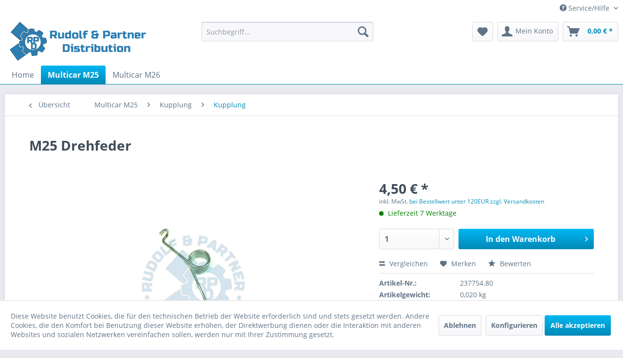

--- FILE ---
content_type: text/html; charset=UTF-8
request_url: https://rpdi.de/multicar-m25/kupplung/kupplung/3219/m25-drehfeder
body_size: 15562
content:
<!DOCTYPE html> <html class="no-js" lang="de" itemscope="itemscope" itemtype="https://schema.org/WebPage"> <head> <meta charset="utf-8"> <meta name="author" content="" /> <meta name="robots" content="index,follow" /> <meta name="revisit-after" content="15 days" /> <meta name="keywords" content="Multicar M25 M25 Drehfeder 237754.80" /> <meta name="description" content="M25 Drehfeder" /> <meta property="og:type" content="product" /> <meta property="og:site_name" content="Rudolf and Partner Distributions" /> <meta property="og:url" content="https://rpdi.de/multicar-m25/kupplung/kupplung/3219/m25-drehfeder" /> <meta property="og:title" content="M25 Drehfeder" /> <meta property="og:description" content="M25 Drehfeder f&amp;uuml;r Multicar M25. Artikelnummer: 237754.80 &amp;nbsp; Ersatzteil f&amp;uuml;r Multicar M 25, M 25.1 und M 25.1 A f&amp;uuml;r die…" /> <meta property="og:image" content="https://rpdi.de/media/image/f5/36/46/1577_237754-80_M25_Drehfeder_1.jpg" /> <meta property="product:brand" content="RPD" /> <meta property="product:price" content="4,50" /> <meta property="product:product_link" content="https://rpdi.de/multicar-m25/kupplung/kupplung/3219/m25-drehfeder" /> <meta name="twitter:card" content="product" /> <meta name="twitter:site" content="Rudolf and Partner Distributions" /> <meta name="twitter:title" content="M25 Drehfeder" /> <meta name="twitter:description" content="M25 Drehfeder f&amp;uuml;r Multicar M25. Artikelnummer: 237754.80 &amp;nbsp; Ersatzteil f&amp;uuml;r Multicar M 25, M 25.1 und M 25.1 A f&amp;uuml;r die…" /> <meta name="twitter:image" content="https://rpdi.de/media/image/f5/36/46/1577_237754-80_M25_Drehfeder_1.jpg" /> <meta itemprop="copyrightHolder" content="Rudolf and Partner Distributions" /> <meta itemprop="copyrightYear" content="2014" /> <meta itemprop="isFamilyFriendly" content="True" /> <meta itemprop="image" content="https://rpdi.de/media/image/ec/da/59/symbol-text-header-shop.webp" /> <meta name="viewport" content="width=device-width, initial-scale=1.0"> <meta name="mobile-web-app-capable" content="yes"> <meta name="apple-mobile-web-app-title" content="Rudolf and Partner Distributions"> <meta name="apple-mobile-web-app-capable" content="yes"> <meta name="apple-mobile-web-app-status-bar-style" content="default"> <link rel="apple-touch-icon-precomposed" href="https://rpdi.de/media/image/f6/ca/98/RPD_Final_xt3_05092018-blau.png"> <link rel="shortcut icon" href="https://rpdi.de/media/image/f6/ca/98/RPD_Final_xt3_05092018-blau.png"> <meta name="msapplication-navbutton-color" content="#0089b6" /> <meta name="application-name" content="Rudolf and Partner Distributions" /> <meta name="msapplication-starturl" content="https://rpdi.de/" /> <meta name="msapplication-window" content="width=1024;height=768" /> <meta name="msapplication-TileImage" content="https://rpdi.de/media/image/f6/ca/98/RPD_Final_xt3_05092018-blau.png"> <meta name="msapplication-TileColor" content="#0089b6"> <meta name="theme-color" content="#0089b6" /> <link rel="canonical" href="https://rpdi.de/multicar-m25/kupplung/kupplung/3219/m25-drehfeder" /> <title itemprop="name">M25 Drehfeder 237754.80 | Rudolf and Partner Distributions</title> <link href="/web/cache/1731915958_8c7209c2512f990d22d05edc714fcf6a.css" media="all" rel="stylesheet" type="text/css" /> <script>
window.basketData = {
hasData: false,
data:[]
};
</script> <script>
var gaProperty = 'UA-142870454-1';
// Disable tracking if the opt-out cookie exists.
var disableStr = 'ga-disable-' + gaProperty;
if (document.cookie.indexOf(disableStr + '=true') > -1) {
window[disableStr] = true;
}
// Opt-out function
function gaOptout() {
document.cookie = disableStr + '=true; expires=Thu, 31 Dec 2199 23:59:59 UTC; path=/';
window[disableStr] = true;
}
</script> <div data-googleAnalytics="true" data-googleConversionID="" data-googleConversionLabel="" data-googleConversionLanguage="" data-googleTrackingID="UA-142870454-1" data-googleAnonymizeIp="1" data-googleOptOutCookie="1" data-googleTrackingLibrary="ga" data-realAmount="" data-showCookieNote="1" data-cookieNoteMode="1" > </div> </head> <body class="is--ctl-detail is--act-index lcc--active" > <div data-paypalUnifiedMetaDataContainer="true" data-paypalUnifiedRestoreOrderNumberUrl="https://rpdi.de/widgets/PaypalUnifiedOrderNumber/restoreOrderNumber" class="is--hidden"> </div> <div class="page-wrap"> <noscript class="noscript-main"> <div class="alert is--warning"> <div class="alert--icon"> <i class="icon--element icon--warning"></i> </div> <div class="alert--content"> Um Rudolf&#x20;and&#x20;Partner&#x20;Distributions in vollem Umfang nutzen zu k&ouml;nnen, empfehlen wir Ihnen Javascript in Ihrem Browser zu aktiveren. </div> </div> </noscript> <header class="header-main">  <div class="top-bar"> <div class="container block-group"> <nav class="top-bar--navigation block" role="menubar"> <div class="navigation--entry entry--compare is--hidden" role="menuitem" aria-haspopup="true" data-drop-down-menu="true"> </div> <div class="navigation--entry entry--service has--drop-down" role="menuitem" aria-haspopup="true" data-drop-down-menu="true"> <i class="icon--service"></i> Service/Hilfe </div> </nav> </div> </div> <div class="container header--navigation"> <div class="logo-main block-group" role="banner"> <div class="logo--shop block"> <a class="logo--link" href="https://rpdi.de/" title="Rudolf and Partner Distributions - zur Startseite wechseln"> <picture> <source srcset="https://rpdi.de/media/image/ec/da/59/symbol-text-header-shop.webp" media="(min-width: 78.75em)"> <source srcset="https://rpdi.de/media/image/ec/da/59/symbol-text-header-shop.webp" media="(min-width: 64em)"> <source srcset="https://rpdi.de/media/image/ec/da/59/symbol-text-header-shop.webp" media="(min-width: 48em)"> <img srcset="https://rpdi.de/media/image/33/32/c3/symbol-text-header-shop-removebg-preview.webp" alt="Rudolf and Partner Distributions - zur Startseite wechseln" /> </picture> </a> </div> </div> <nav class="shop--navigation block-group"> <ul class="navigation--list block-group" role="menubar"> <li class="navigation--entry entry--menu-left" role="menuitem"> <a class="entry--link entry--trigger btn is--icon-left" href="#offcanvas--left" data-offcanvas="true" data-offCanvasSelector=".sidebar-main" aria-label="Menü"> <i class="icon--menu"></i> Menü </a> </li> <li class="navigation--entry entry--search" role="menuitem" data-search="true" aria-haspopup="true" data-minLength="3"> <a class="btn entry--link entry--trigger" href="#show-hide--search" title="Suche anzeigen / schließen" aria-label="Suche anzeigen / schließen"> <i class="icon--search"></i> <span class="search--display">Suchen</span> </a> <form action="/search" method="get" class="main-search--form"> <input type="search" name="sSearch" aria-label="Suchbegriff..." class="main-search--field" autocomplete="off" autocapitalize="off" placeholder="Suchbegriff..." maxlength="30" /> <button type="submit" class="main-search--button" aria-label="Suchen"> <i class="icon--search"></i> <span class="main-search--text">Suchen</span> </button> <div class="form--ajax-loader">&nbsp;</div> </form> <div class="main-search--results"></div> </li> <li class="navigation--entry entry--notepad" role="menuitem"> <a href="https://rpdi.de/note" title="Merkzettel" aria-label="Merkzettel" class="btn"> <i class="icon--heart"></i> </a> </li> <li class="navigation--entry entry--account with-slt" role="menuitem" data-offcanvas="true" data-offCanvasSelector=".account--dropdown-navigation"> <a href="https://rpdi.de/account" title="Mein Konto" aria-label="Mein Konto" class="btn is--icon-left entry--link account--link"> <i class="icon--account"></i> <span class="account--display"> Mein Konto </span> </a> <div class="account--dropdown-navigation"> <div class="navigation--smartphone"> <div class="entry--close-off-canvas"> <a href="#close-account-menu" class="account--close-off-canvas" title="Menü schließen" aria-label="Menü schließen"> Menü schließen <i class="icon--arrow-right"></i> </a> </div> </div> <div class="account--menu is--rounded is--personalized"> <span class="navigation--headline"> Mein Konto </span> <div class="account--menu-container"> <ul class="sidebar--navigation navigation--list is--level0 show--active-items"> <li class="navigation--entry"> <span class="navigation--signin"> <a href="https://rpdi.de/account#hide-registration" class="blocked--link btn is--primary navigation--signin-btn" data-collapseTarget="#registration" data-action="close"> Anmelden </a> <span class="navigation--register"> oder <a href="https://rpdi.de/account#show-registration" class="blocked--link" data-collapseTarget="#registration" data-action="open"> registrieren </a> </span> </span> </li> <li class="navigation--entry"> <a href="https://rpdi.de/account" title="Übersicht" class="navigation--link"> Übersicht </a> </li> <li class="navigation--entry"> <a href="https://rpdi.de/account/profile" title="Persönliche Daten" class="navigation--link" rel="nofollow"> Persönliche Daten </a> </li> <li class="navigation--entry"> <a href="https://rpdi.de/address/index/sidebar/" title="Adressen" class="navigation--link" rel="nofollow"> Adressen </a> </li> <li class="navigation--entry"> <a href="https://rpdi.de/account/payment" title="Zahlungsarten" class="navigation--link" rel="nofollow"> Zahlungsarten </a> </li> <li class="navigation--entry"> <a href="https://rpdi.de/account/orders" title="Bestellungen" class="navigation--link" rel="nofollow"> Bestellungen </a> </li> <li class="navigation--entry"> <a href="https://rpdi.de/account/downloads" title="Sofortdownloads" class="navigation--link" rel="nofollow"> Sofortdownloads </a> </li> <li class="navigation--entry"> <a href="https://rpdi.de/note" title="Merkzettel" class="navigation--link" rel="nofollow"> Merkzettel </a> </li> </ul> </div> </div> </div> </li> <li class="navigation--entry entry--cart" role="menuitem"> <a class="btn is--icon-left cart--link" href="https://rpdi.de/checkout/cart" title="Warenkorb" aria-label="Warenkorb"> <span class="cart--display"> Warenkorb </span> <span class="badge is--primary is--minimal cart--quantity is--hidden">0</span> <i class="icon--basket"></i> <span class="cart--amount"> 0,00&nbsp;&euro; * </span> </a> <div class="ajax-loader">&nbsp;</div> </li> </ul> </nav> <div class="container--ajax-cart" data-collapse-cart="true" data-displayMode="offcanvas"></div> </div> </header> <nav class="navigation-main"> <div class="container" data-menu-scroller="true" data-listSelector=".navigation--list.container" data-viewPortSelector=".navigation--list-wrapper"> <div class="navigation--list-wrapper"> <ul class="navigation--list container" role="menubar" itemscope="itemscope" itemtype="https://schema.org/SiteNavigationElement"> <li class="navigation--entry is--home" role="menuitem"><a class="navigation--link is--first" href="https://rpdi.de/" title="Home" aria-label="Home" itemprop="url"><span itemprop="name">Home</span></a></li><li class="navigation--entry is--active" role="menuitem"><a class="navigation--link is--active" href="https://rpdi.de/multicar-m25/" title="Multicar M25" aria-label="Multicar M25" itemprop="url"><span itemprop="name">Multicar M25</span></a></li><li class="navigation--entry" role="menuitem"><a class="navigation--link" href="https://rpdi.de/multicar-m26/" title="Multicar M26" aria-label="Multicar M26" itemprop="url"><span itemprop="name">Multicar M26</span></a></li> </ul> </div> </div> </nav> <section class="content-main container block-group"> <nav class="content--breadcrumb block"> <a class="breadcrumb--button breadcrumb--link" href="https://rpdi.de/multicar-m25/kupplung/kupplung/" title="Übersicht"> <i class="icon--arrow-left"></i> <span class="breadcrumb--title">Übersicht</span> </a> <ul class="breadcrumb--list" role="menu" itemscope itemtype="https://schema.org/BreadcrumbList"> <li role="menuitem" class="breadcrumb--entry" itemprop="itemListElement" itemscope itemtype="https://schema.org/ListItem"> <a class="breadcrumb--link" href="https://rpdi.de/multicar-m25/" title="Multicar M25" itemprop="item"> <link itemprop="url" href="https://rpdi.de/multicar-m25/" /> <span class="breadcrumb--title" itemprop="name">Multicar M25</span> </a> <meta itemprop="position" content="0" /> </li> <li role="none" class="breadcrumb--separator"> <i class="icon--arrow-right"></i> </li> <li role="menuitem" class="breadcrumb--entry" itemprop="itemListElement" itemscope itemtype="https://schema.org/ListItem"> <a class="breadcrumb--link" href="https://rpdi.de/multicar-m25/kupplung/" title="Kupplung" itemprop="item"> <link itemprop="url" href="https://rpdi.de/multicar-m25/kupplung/" /> <span class="breadcrumb--title" itemprop="name">Kupplung</span> </a> <meta itemprop="position" content="1" /> </li> <li role="none" class="breadcrumb--separator"> <i class="icon--arrow-right"></i> </li> <li role="menuitem" class="breadcrumb--entry is--active" itemprop="itemListElement" itemscope itemtype="https://schema.org/ListItem"> <a class="breadcrumb--link" href="https://rpdi.de/multicar-m25/kupplung/kupplung/" title="Kupplung" itemprop="item"> <link itemprop="url" href="https://rpdi.de/multicar-m25/kupplung/kupplung/" /> <span class="breadcrumb--title" itemprop="name">Kupplung</span> </a> <meta itemprop="position" content="2" /> </li> </ul> </nav> <nav class="product--navigation"> <a href="#" class="navigation--link link--prev"> <div class="link--prev-button"> <span class="link--prev-inner">Zurück</span> </div> <div class="image--wrapper"> <div class="image--container"></div> </div> </a> <a href="#" class="navigation--link link--next"> <div class="link--next-button"> <span class="link--next-inner">Vor</span> </div> <div class="image--wrapper"> <div class="image--container"></div> </div> </a> </nav> <div class="content-main--inner"> <div id='cookie-consent' class='off-canvas is--left block-transition' data-cookie-consent-manager='true'> <div class='cookie-consent--header cookie-consent--close'> Cookie-Einstellungen <i class="icon--arrow-right"></i> </div> <div class='cookie-consent--description'> Diese Website benutzt Cookies, die für den technischen Betrieb der Website erforderlich sind und stets gesetzt werden. Andere Cookies, die den Komfort bei Benutzung dieser Website erhöhen, der Direktwerbung dienen oder die Interaktion mit anderen Websites und sozialen Netzwerken vereinfachen sollen, werden nur mit Ihrer Zustimmung gesetzt. </div> <div class='cookie-consent--configuration'> <div class='cookie-consent--configuration-header'> <div class='cookie-consent--configuration-header-text'>Konfiguration</div> </div> <div class='cookie-consent--configuration-main'> <div class='cookie-consent--group'> <input type="hidden" class="cookie-consent--group-name" value="technical" /> <label class="cookie-consent--group-state cookie-consent--state-input cookie-consent--required"> <input type="checkbox" name="technical-state" class="cookie-consent--group-state-input" disabled="disabled" checked="checked"/> <span class="cookie-consent--state-input-element"></span> </label> <div class='cookie-consent--group-title' data-collapse-panel='true' data-contentSiblingSelector=".cookie-consent--group-container"> <div class="cookie-consent--group-title-label cookie-consent--state-label"> Technisch erforderlich </div> <span class="cookie-consent--group-arrow is-icon--right"> <i class="icon--arrow-right"></i> </span> </div> <div class='cookie-consent--group-container'> <div class='cookie-consent--group-description'> Diese Cookies sind für die Grundfunktionen des Shops notwendig. </div> <div class='cookie-consent--cookies-container'> <div class='cookie-consent--cookie'> <input type="hidden" class="cookie-consent--cookie-name" value="cookieDeclined" /> <label class="cookie-consent--cookie-state cookie-consent--state-input cookie-consent--required"> <input type="checkbox" name="cookieDeclined-state" class="cookie-consent--cookie-state-input" disabled="disabled" checked="checked" /> <span class="cookie-consent--state-input-element"></span> </label> <div class='cookie--label cookie-consent--state-label'> "Alle Cookies ablehnen" Cookie </div> </div> <div class='cookie-consent--cookie'> <input type="hidden" class="cookie-consent--cookie-name" value="allowCookie" /> <label class="cookie-consent--cookie-state cookie-consent--state-input cookie-consent--required"> <input type="checkbox" name="allowCookie-state" class="cookie-consent--cookie-state-input" disabled="disabled" checked="checked" /> <span class="cookie-consent--state-input-element"></span> </label> <div class='cookie--label cookie-consent--state-label'> "Alle Cookies annehmen" Cookie </div> </div> <div class='cookie-consent--cookie'> <input type="hidden" class="cookie-consent--cookie-name" value="shop" /> <label class="cookie-consent--cookie-state cookie-consent--state-input cookie-consent--required"> <input type="checkbox" name="shop-state" class="cookie-consent--cookie-state-input" disabled="disabled" checked="checked" /> <span class="cookie-consent--state-input-element"></span> </label> <div class='cookie--label cookie-consent--state-label'> Ausgewählter Shop </div> </div> <div class='cookie-consent--cookie'> <input type="hidden" class="cookie-consent--cookie-name" value="csrf_token" /> <label class="cookie-consent--cookie-state cookie-consent--state-input cookie-consent--required"> <input type="checkbox" name="csrf_token-state" class="cookie-consent--cookie-state-input" disabled="disabled" checked="checked" /> <span class="cookie-consent--state-input-element"></span> </label> <div class='cookie--label cookie-consent--state-label'> CSRF-Token </div> </div> <div class='cookie-consent--cookie'> <input type="hidden" class="cookie-consent--cookie-name" value="cookiePreferences" /> <label class="cookie-consent--cookie-state cookie-consent--state-input cookie-consent--required"> <input type="checkbox" name="cookiePreferences-state" class="cookie-consent--cookie-state-input" disabled="disabled" checked="checked" /> <span class="cookie-consent--state-input-element"></span> </label> <div class='cookie--label cookie-consent--state-label'> Cookie-Einstellungen </div> </div> <div class='cookie-consent--cookie'> <input type="hidden" class="cookie-consent--cookie-name" value="x-cache-context-hash" /> <label class="cookie-consent--cookie-state cookie-consent--state-input cookie-consent--required"> <input type="checkbox" name="x-cache-context-hash-state" class="cookie-consent--cookie-state-input" disabled="disabled" checked="checked" /> <span class="cookie-consent--state-input-element"></span> </label> <div class='cookie--label cookie-consent--state-label'> Individuelle Preise </div> </div> <div class='cookie-consent--cookie'> <input type="hidden" class="cookie-consent--cookie-name" value="slt" /> <label class="cookie-consent--cookie-state cookie-consent--state-input cookie-consent--required"> <input type="checkbox" name="slt-state" class="cookie-consent--cookie-state-input" disabled="disabled" checked="checked" /> <span class="cookie-consent--state-input-element"></span> </label> <div class='cookie--label cookie-consent--state-label'> Kunden-Wiedererkennung </div> </div> <div class='cookie-consent--cookie'> <input type="hidden" class="cookie-consent--cookie-name" value="nocache" /> <label class="cookie-consent--cookie-state cookie-consent--state-input cookie-consent--required"> <input type="checkbox" name="nocache-state" class="cookie-consent--cookie-state-input" disabled="disabled" checked="checked" /> <span class="cookie-consent--state-input-element"></span> </label> <div class='cookie--label cookie-consent--state-label'> Kundenspezifisches Caching </div> </div> <div class='cookie-consent--cookie'> <input type="hidden" class="cookie-consent--cookie-name" value="paypal-cookies" /> <label class="cookie-consent--cookie-state cookie-consent--state-input cookie-consent--required"> <input type="checkbox" name="paypal-cookies-state" class="cookie-consent--cookie-state-input" disabled="disabled" checked="checked" /> <span class="cookie-consent--state-input-element"></span> </label> <div class='cookie--label cookie-consent--state-label'> PayPal-Zahlungen </div> </div> <div class='cookie-consent--cookie'> <input type="hidden" class="cookie-consent--cookie-name" value="session" /> <label class="cookie-consent--cookie-state cookie-consent--state-input cookie-consent--required"> <input type="checkbox" name="session-state" class="cookie-consent--cookie-state-input" disabled="disabled" checked="checked" /> <span class="cookie-consent--state-input-element"></span> </label> <div class='cookie--label cookie-consent--state-label'> Session </div> </div> <div class='cookie-consent--cookie'> <input type="hidden" class="cookie-consent--cookie-name" value="currency" /> <label class="cookie-consent--cookie-state cookie-consent--state-input cookie-consent--required"> <input type="checkbox" name="currency-state" class="cookie-consent--cookie-state-input" disabled="disabled" checked="checked" /> <span class="cookie-consent--state-input-element"></span> </label> <div class='cookie--label cookie-consent--state-label'> Währungswechsel </div> </div> </div> </div> </div> <div class='cookie-consent--group'> <input type="hidden" class="cookie-consent--group-name" value="comfort" /> <label class="cookie-consent--group-state cookie-consent--state-input"> <input type="checkbox" name="comfort-state" class="cookie-consent--group-state-input"/> <span class="cookie-consent--state-input-element"></span> </label> <div class='cookie-consent--group-title' data-collapse-panel='true' data-contentSiblingSelector=".cookie-consent--group-container"> <div class="cookie-consent--group-title-label cookie-consent--state-label"> Komfortfunktionen </div> <span class="cookie-consent--group-arrow is-icon--right"> <i class="icon--arrow-right"></i> </span> </div> <div class='cookie-consent--group-container'> <div class='cookie-consent--group-description'> Diese Cookies werden genutzt um das Einkaufserlebnis noch ansprechender zu gestalten, beispielsweise für die Wiedererkennung des Besuchers. </div> <div class='cookie-consent--cookies-container'> <div class='cookie-consent--cookie'> <input type="hidden" class="cookie-consent--cookie-name" value="sUniqueID" /> <label class="cookie-consent--cookie-state cookie-consent--state-input"> <input type="checkbox" name="sUniqueID-state" class="cookie-consent--cookie-state-input" /> <span class="cookie-consent--state-input-element"></span> </label> <div class='cookie--label cookie-consent--state-label'> Merkzettel </div> </div> </div> </div> </div> <div class='cookie-consent--group'> <input type="hidden" class="cookie-consent--group-name" value="statistics" /> <label class="cookie-consent--group-state cookie-consent--state-input"> <input type="checkbox" name="statistics-state" class="cookie-consent--group-state-input"/> <span class="cookie-consent--state-input-element"></span> </label> <div class='cookie-consent--group-title' data-collapse-panel='true' data-contentSiblingSelector=".cookie-consent--group-container"> <div class="cookie-consent--group-title-label cookie-consent--state-label"> Statistik & Tracking </div> <span class="cookie-consent--group-arrow is-icon--right"> <i class="icon--arrow-right"></i> </span> </div> <div class='cookie-consent--group-container'> <div class='cookie-consent--cookies-container'> <div class='cookie-consent--cookie'> <input type="hidden" class="cookie-consent--cookie-name" value="x-ua-device" /> <label class="cookie-consent--cookie-state cookie-consent--state-input"> <input type="checkbox" name="x-ua-device-state" class="cookie-consent--cookie-state-input" /> <span class="cookie-consent--state-input-element"></span> </label> <div class='cookie--label cookie-consent--state-label'> Endgeräteerkennung </div> </div> <div class='cookie-consent--cookie'> <input type="hidden" class="cookie-consent--cookie-name" value="__utm" /> <label class="cookie-consent--cookie-state cookie-consent--state-input"> <input type="checkbox" name="__utm-state" class="cookie-consent--cookie-state-input" /> <span class="cookie-consent--state-input-element"></span> </label> <div class='cookie--label cookie-consent--state-label'> Google Analytics </div> </div> <div class='cookie-consent--cookie'> <input type="hidden" class="cookie-consent--cookie-name" value="partner" /> <label class="cookie-consent--cookie-state cookie-consent--state-input"> <input type="checkbox" name="partner-state" class="cookie-consent--cookie-state-input" /> <span class="cookie-consent--state-input-element"></span> </label> <div class='cookie--label cookie-consent--state-label'> Partnerprogramm </div> </div> </div> </div> </div> </div> </div> <div class="cookie-consent--save"> <input class="cookie-consent--save-button btn is--primary" type="button" value="Einstellungen speichern" /> </div> </div> <aside class="sidebar-main off-canvas"> <div class="navigation--smartphone"> <ul class="navigation--list "> <li class="navigation--entry entry--close-off-canvas"> <a href="#close-categories-menu" title="Menü schließen" class="navigation--link"> Menü schließen <i class="icon--arrow-right"></i> </a> </li> </ul> <div class="mobile--switches"> </div> </div> <div class="sidebar--categories-wrapper" data-subcategory-nav="true" data-mainCategoryId="3" data-categoryId="77" data-fetchUrl="/widgets/listing/getCategory/categoryId/77"> <div class="categories--headline navigation--headline"> Kategorien </div> <div class="sidebar--categories-navigation"> <ul class="sidebar--navigation categories--navigation navigation--list is--drop-down is--level0 is--rounded" role="menu"> <li class="navigation--entry has--sub-children" role="menuitem"> <a class="navigation--link link--go-forward" href="https://rpdi.de/cat/index/sCategory/345" data-categoryId="345" data-fetchUrl="/widgets/listing/getCategory/categoryId/345" title="Multicar M27" > Multicar M27 <span class="is--icon-right"> <i class="icon--arrow-right"></i> </span> </a> </li> <li class="navigation--entry is--active has--sub-categories has--sub-children" role="menuitem"> <a class="navigation--link is--active has--sub-categories link--go-forward" href="https://rpdi.de/multicar-m25/" data-categoryId="13" data-fetchUrl="/widgets/listing/getCategory/categoryId/13" title="Multicar M25" > Multicar M25 <span class="is--icon-right"> <i class="icon--arrow-right"></i> </span> </a> <ul class="sidebar--navigation categories--navigation navigation--list is--level1 is--rounded" role="menu"> <li class="navigation--entry has--sub-children" role="menuitem"> <a class="navigation--link link--go-forward" href="https://rpdi.de/multicar-m25/motor/" data-categoryId="14" data-fetchUrl="/widgets/listing/getCategory/categoryId/14" title="Motor" > Motor <span class="is--icon-right"> <i class="icon--arrow-right"></i> </span> </a> </li> <li class="navigation--entry is--active has--sub-categories has--sub-children" role="menuitem"> <a class="navigation--link is--active has--sub-categories link--go-forward" href="https://rpdi.de/multicar-m25/kupplung/" data-categoryId="15" data-fetchUrl="/widgets/listing/getCategory/categoryId/15" title="Kupplung" > Kupplung <span class="is--icon-right"> <i class="icon--arrow-right"></i> </span> </a> <ul class="sidebar--navigation categories--navigation navigation--list is--level2 navigation--level-high is--rounded" role="menu"> <li class="navigation--entry" role="menuitem"> <a class="navigation--link" href="https://rpdi.de/multicar-m25/kupplung/kupplungsbetaetigung/" data-categoryId="76" data-fetchUrl="/widgets/listing/getCategory/categoryId/76" title="Kupplungsbetätigung" > Kupplungsbetätigung </a> </li> <li class="navigation--entry is--active" role="menuitem"> <a class="navigation--link is--active" href="https://rpdi.de/multicar-m25/kupplung/kupplung/" data-categoryId="77" data-fetchUrl="/widgets/listing/getCategory/categoryId/77" title="Kupplung" > Kupplung </a> </li> </ul> </li> <li class="navigation--entry has--sub-children" role="menuitem"> <a class="navigation--link link--go-forward" href="https://rpdi.de/multicar-m25/getriebe/" data-categoryId="16" data-fetchUrl="/widgets/listing/getCategory/categoryId/16" title="Getriebe " > Getriebe <span class="is--icon-right"> <i class="icon--arrow-right"></i> </span> </a> </li> <li class="navigation--entry has--sub-children" role="menuitem"> <a class="navigation--link link--go-forward" href="https://rpdi.de/multicar-m25/vorderachse/" data-categoryId="17" data-fetchUrl="/widgets/listing/getCategory/categoryId/17" title="Vorderachse" > Vorderachse <span class="is--icon-right"> <i class="icon--arrow-right"></i> </span> </a> </li> <li class="navigation--entry has--sub-children" role="menuitem"> <a class="navigation--link link--go-forward" href="https://rpdi.de/multicar-m25/lenkung/" data-categoryId="18" data-fetchUrl="/widgets/listing/getCategory/categoryId/18" title="Lenkung" > Lenkung <span class="is--icon-right"> <i class="icon--arrow-right"></i> </span> </a> </li> <li class="navigation--entry has--sub-children" role="menuitem"> <a class="navigation--link link--go-forward" href="https://rpdi.de/multicar-m25/hinterachse/" data-categoryId="19" data-fetchUrl="/widgets/listing/getCategory/categoryId/19" title="Hinterachse" > Hinterachse <span class="is--icon-right"> <i class="icon--arrow-right"></i> </span> </a> </li> <li class="navigation--entry has--sub-children" role="menuitem"> <a class="navigation--link link--go-forward" href="https://rpdi.de/multicar-m25/bremse/" data-categoryId="20" data-fetchUrl="/widgets/listing/getCategory/categoryId/20" title="Bremse" > Bremse <span class="is--icon-right"> <i class="icon--arrow-right"></i> </span> </a> </li> <li class="navigation--entry has--sub-children" role="menuitem"> <a class="navigation--link link--go-forward" href="https://rpdi.de/multicar-m25/hydraulik/" data-categoryId="21" data-fetchUrl="/widgets/listing/getCategory/categoryId/21" title="Hydraulik" > Hydraulik <span class="is--icon-right"> <i class="icon--arrow-right"></i> </span> </a> </li> <li class="navigation--entry has--sub-children" role="menuitem"> <a class="navigation--link link--go-forward" href="https://rpdi.de/multicar-m25/rahmen/" data-categoryId="22" data-fetchUrl="/widgets/listing/getCategory/categoryId/22" title="Rahmen" > Rahmen <span class="is--icon-right"> <i class="icon--arrow-right"></i> </span> </a> </li> <li class="navigation--entry has--sub-children" role="menuitem"> <a class="navigation--link link--go-forward" href="https://rpdi.de/multicar-m25/fahrerhaus/" data-categoryId="23" data-fetchUrl="/widgets/listing/getCategory/categoryId/23" title="Fahrerhaus" > Fahrerhaus <span class="is--icon-right"> <i class="icon--arrow-right"></i> </span> </a> </li> <li class="navigation--entry has--sub-children" role="menuitem"> <a class="navigation--link link--go-forward" href="https://rpdi.de/multicar-m25/elektrik/" data-categoryId="24" data-fetchUrl="/widgets/listing/getCategory/categoryId/24" title="Elektrik" > Elektrik <span class="is--icon-right"> <i class="icon--arrow-right"></i> </span> </a> </li> <li class="navigation--entry" role="menuitem"> <a class="navigation--link" href="https://rpdi.de/multicar-m25/aufbau-pritsche/" data-categoryId="28" data-fetchUrl="/widgets/listing/getCategory/categoryId/28" title="Aufbau - Pritsche" > Aufbau - Pritsche </a> </li> <li class="navigation--entry has--sub-children" role="menuitem"> <a class="navigation--link link--go-forward" href="https://rpdi.de/multicar-m25/aufbau-dreiseitenkipper/" data-categoryId="29" data-fetchUrl="/widgets/listing/getCategory/categoryId/29" title="Aufbau - Dreiseitenkipper" > Aufbau - Dreiseitenkipper <span class="is--icon-right"> <i class="icon--arrow-right"></i> </span> </a> </li> <li class="navigation--entry" role="menuitem"> <a class="navigation--link" href="https://rpdi.de/multicar-m25/farben-lacke/" data-categoryId="40" data-fetchUrl="/widgets/listing/getCategory/categoryId/40" title="Farben / Lacke" > Farben / Lacke </a> </li> <li class="navigation--entry" role="menuitem"> <a class="navigation--link" href="https://rpdi.de/multicar-m25/schmierstoffe-oele/" data-categoryId="41" data-fetchUrl="/widgets/listing/getCategory/categoryId/41" title="Schmierstoffe / Öle" > Schmierstoffe / Öle </a> </li> <li class="navigation--entry" role="menuitem"> <a class="navigation--link" href="https://rpdi.de/multicar-m25/zubehoer/" data-categoryId="42" data-fetchUrl="/widgets/listing/getCategory/categoryId/42" title="Zubehör" > Zubehör </a> </li> </ul> </li> <li class="navigation--entry has--sub-children" role="menuitem"> <a class="navigation--link link--go-forward" href="https://rpdi.de/multicar-m26/" data-categoryId="179" data-fetchUrl="/widgets/listing/getCategory/categoryId/179" title="Multicar M26" > Multicar M26 <span class="is--icon-right"> <i class="icon--arrow-right"></i> </span> </a> </li> <li class="navigation--entry has--sub-children" role="menuitem"> <a class="navigation--link link--go-forward" href="https://rpdi.de/cat/index/sCategory/374" data-categoryId="374" data-fetchUrl="/widgets/listing/getCategory/categoryId/374" title="Multicar M30" > Multicar M30 <span class="is--icon-right"> <i class="icon--arrow-right"></i> </span> </a> </li> <li class="navigation--entry has--sub-children" role="menuitem"> <a class="navigation--link link--go-forward" href="https://rpdi.de/cat/index/sCategory/388" data-categoryId="388" data-fetchUrl="/widgets/listing/getCategory/categoryId/388" title="Multicar M31" > Multicar M31 <span class="is--icon-right"> <i class="icon--arrow-right"></i> </span> </a> </li> </ul> </div> <div class="panel is--rounded paypal--sidebar"> <div class="panel--body is--wide paypal--sidebar-inner"> <div data-paypalUnifiedInstallmentsBanner="true" data-ratio="1x1" data-currency="EUR" data-buyerCountry="DE" > </div> </div> </div> </div> </aside> <div class="content--wrapper"> <div class="content product--details" itemscope itemtype="https://schema.org/Product" data-product-navigation="/widgets/listing/productNavigation" data-category-id="77" data-main-ordernumber="237754.80" data-ajax-wishlist="true" data-compare-ajax="true" data-ajax-variants-container="true"> <header class="product--header"> <div class="product--info"> <h1 class="product--title" itemprop="name"> M25 Drehfeder </h1> <div class="product--rating-container"> <a href="#product--publish-comment" class="product--rating-link" rel="nofollow" title="Bewertung abgeben"> <span class="product--rating"> </span> </a> </div> </div> </header> <div class="product--detail-upper block-group"> <div class="product--image-container image-slider product--image-zoom" data-image-slider="true" data-image-gallery="true" data-maxZoom="0" data-thumbnails=".image--thumbnails" > <div class="image-slider--container no--thumbnails"> <div class="image-slider--slide"> <div class="image--box image-slider--item"> <span class="image--element" data-img-large="https://rpdi.de/media/image/f0/c0/da/1577_237754-80_M25_Drehfeder_1_1280x1280.jpg" data-img-small="https://rpdi.de/media/image/81/a1/43/1577_237754-80_M25_Drehfeder_1_200x200.jpg" data-img-original="https://rpdi.de/media/image/f5/36/46/1577_237754-80_M25_Drehfeder_1.jpg" data-alt="M25 Drehfeder"> <span class="image--media"> <img srcset="https://rpdi.de/media/image/36/7b/ec/1577_237754-80_M25_Drehfeder_1_600x600.jpg, https://rpdi.de/media/image/a9/b3/7a/1577_237754-80_M25_Drehfeder_1_600x600@2x.jpg 2x" src="https://rpdi.de/media/image/36/7b/ec/1577_237754-80_M25_Drehfeder_1_600x600.jpg" alt="M25 Drehfeder" itemprop="image" /> </span> </span> </div> </div> </div> </div> <div class="product--buybox block"> <meta itemprop="brand" content="RPD"/> <meta itemprop="weight" content="0.02 kg"/> <div itemprop="offers" itemscope itemtype="http://schema.org/Offer" class="buybox--inner"> <meta itemprop="priceCurrency" content="EUR"/> <meta itemprop="url" content="https://rpdi.de/multicar-m25/kupplung/kupplung/3219/m25-drehfeder"/> <div class="product--price price--default"> <span class="price--content content--default"> <meta itemprop="price" content="4.50"> 4,50&nbsp;&euro; * </span> </div> <p class="product--tax" data-content="" data-modalbox="true" data-targetSelector="a" data-mode="ajax"> inkl. MwSt. <a title="Versandkosten" href="https://rpdi.de/versand-und-zahlungsbedingungen" style="text-decoration:underline">bei Bestellwert unter 120EUR zzgl. Versandkosten</a> </p> <div class="product--delivery"> <link itemprop="availability" href="https://schema.org/InStock" /> <p class="delivery--information"> <span class="delivery--text delivery--text-available"> <i class="delivery--status-icon delivery--status-available"></i> Lieferzeit 7 Werktage </span> </p> </div> <div class="product--configurator"> </div> <form name="sAddToBasket" method="post" action="https://rpdi.de/checkout/addArticle" class="buybox--form" data-add-article="true" data-eventName="submit" data-showModal="false" data-addArticleUrl="https://rpdi.de/checkout/ajaxAddArticleCart"> <input type="hidden" name="sActionIdentifier" value=""/> <input type="hidden" name="sAddAccessories" id="sAddAccessories" value=""/> <input type="hidden" name="sAdd" value="237754.80"/> <div data-paypalUnifiedInstallmentsBanner="true" data-amount="4.5" data-currency="EUR" data-buyerCountry="DE" class="paypal-unified-installments-banner--product-detail"> </div> <div class="buybox--button-container block-group"> <div class="buybox--quantity block"> <div class="select-field"> <select id="sQuantity" name="sQuantity" class="quantity--select"> <option value="1">1</option> <option value="2">2</option> <option value="3">3</option> <option value="4">4</option> <option value="5">5</option> <option value="6">6</option> <option value="7">7</option> <option value="8">8</option> <option value="9">9</option> <option value="10">10</option> <option value="11">11</option> <option value="12">12</option> <option value="13">13</option> <option value="14">14</option> <option value="15">15</option> <option value="16">16</option> <option value="17">17</option> <option value="18">18</option> <option value="19">19</option> <option value="20">20</option> <option value="21">21</option> <option value="22">22</option> <option value="23">23</option> <option value="24">24</option> <option value="25">25</option> <option value="26">26</option> <option value="27">27</option> <option value="28">28</option> <option value="29">29</option> <option value="30">30</option> <option value="31">31</option> <option value="32">32</option> <option value="33">33</option> <option value="34">34</option> <option value="35">35</option> <option value="36">36</option> <option value="37">37</option> <option value="38">38</option> <option value="39">39</option> <option value="40">40</option> <option value="41">41</option> <option value="42">42</option> <option value="43">43</option> <option value="44">44</option> <option value="45">45</option> <option value="46">46</option> <option value="47">47</option> <option value="48">48</option> <option value="49">49</option> <option value="50">50</option> <option value="51">51</option> <option value="52">52</option> <option value="53">53</option> <option value="54">54</option> <option value="55">55</option> <option value="56">56</option> <option value="57">57</option> <option value="58">58</option> <option value="59">59</option> <option value="60">60</option> <option value="61">61</option> <option value="62">62</option> <option value="63">63</option> <option value="64">64</option> <option value="65">65</option> <option value="66">66</option> <option value="67">67</option> <option value="68">68</option> <option value="69">69</option> <option value="70">70</option> <option value="71">71</option> <option value="72">72</option> <option value="73">73</option> <option value="74">74</option> <option value="75">75</option> <option value="76">76</option> <option value="77">77</option> <option value="78">78</option> <option value="79">79</option> <option value="80">80</option> <option value="81">81</option> <option value="82">82</option> <option value="83">83</option> <option value="84">84</option> <option value="85">85</option> <option value="86">86</option> <option value="87">87</option> <option value="88">88</option> <option value="89">89</option> <option value="90">90</option> <option value="91">91</option> <option value="92">92</option> <option value="93">93</option> <option value="94">94</option> <option value="95">95</option> <option value="96">96</option> <option value="97">97</option> <option value="98">98</option> <option value="99">99</option> <option value="100">100</option> </select> </div> </div> <button class="buybox--button block btn is--primary is--icon-right is--center is--large" name="In den Warenkorb"> <span class="buy-btn--cart-add">In den</span> <span class="buy-btn--cart-text">Warenkorb</span> <i class="icon--arrow-right"></i> </button> <div class="paypal-unified-ec--outer-button-container"> <div class="paypal-unified-ec--button-container right" data-paypalUnifiedEcButton="true" data-clientId="Aco9nr-QxsSGcE772pB-sTqlcsxgQGJPNMJ48tU324T4_sKqhzV1euu7VeeEGsoDISrax7m3u0qSMARs" data-currency="EUR" data-paypalIntent="CAPTURE" data-createOrderUrl="https://rpdi.de/widgets/PaypalUnifiedV2ExpressCheckout/createOrder" data-onApproveUrl="https://rpdi.de/widgets/PaypalUnifiedV2ExpressCheckout/onApprove" data-confirmUrl="https://rpdi.de/checkout/confirm" data-color="gold" data-shape="rect" data-size="responsive" data-label="checkout" data-layout="vertical" data-locale="de_DE" data-productNumber="237754.80" data-buyProductDirectly="true" data-riskManagementMatchedProducts='' data-esdProducts='' data-communicationErrorMessage="Während der Kommunikation mit dem Zahlungsanbieter ist ein Fehler aufgetreten, bitte versuchen Sie es später erneut." data-communicationErrorTitle="Es ist ein Fehler aufgetreten" data-riskManagementErrorTitle="Fehlermeldung:" data-riskManagementErrorMessage="Die gewählte Zahlungsart kann mit Ihrem aktuellen Warenkorb nicht genutzt werden. Diese Entscheidung basiert auf einem automatisierten Datenverarbeitungsverfahren." data-showPayLater=1 data-isListing= > </div> </div> </div> </form> <nav class="product--actions"> <form action="https://rpdi.de/compare/add_article/articleID/3219" method="post" class="action--form"> <button type="submit" data-product-compare-add="true" title="Vergleichen" class="action--link action--compare"> <i class="icon--compare"></i> Vergleichen </button> </form> <form action="https://rpdi.de/note/add/ordernumber/237754.80" method="post" class="action--form"> <button type="submit" class="action--link link--notepad" title="Auf den Merkzettel" data-ajaxUrl="https://rpdi.de/note/ajaxAdd/ordernumber/237754.80" data-text="Gemerkt"> <i class="icon--heart"></i> <span class="action--text">Merken</span> </button> </form> <a href="#content--product-reviews" data-show-tab="true" class="action--link link--publish-comment" rel="nofollow" title="Bewertung abgeben"> <i class="icon--star"></i> Bewerten </a> </nav> </div> <ul class="product--base-info list--unstyled"> <li class="base-info--entry entry--sku"> <strong class="entry--label"> Artikel-Nr.: </strong> <meta itemprop="productID" content="3245"/> <span class="entry--content" itemprop="sku"> 237754.80 </span> </li> <li class="base-info--entry entry-attribute"> <strong class="entry--label"> Artikelgewicht: </strong> <span class="entry--content"> 0,020 kg </span> </li> </ul> </div> </div> <div class="tab-menu--product"> <div class="tab--navigation"> <a href="#" class="tab--link" title="Beschreibung" data-tabName="description">Beschreibung</a> <a href="#" class="tab--link" title="Bewertungen" data-tabName="rating"> Bewertungen <span class="product--rating-count">0</span> </a> </div> <div class="tab--container-list"> <div class="tab--container"> <div class="tab--header"> <a href="#" class="tab--title" title="Beschreibung">Beschreibung</a> </div> <div class="tab--preview"> M25 Drehfeder f&uuml;r Multicar M25. Artikelnummer: 237754.80 &nbsp; Ersatzteil f&uuml;r...<a href="#" class="tab--link" title=" mehr"> mehr</a> </div> <div class="tab--content"> <div class="buttons--off-canvas"> <a href="#" title="Menü schließen" class="close--off-canvas"> <i class="icon--arrow-left"></i> Menü schließen </a> </div> <div class="content--description"> <div class="content--title"> Produktinformationen "M25 Drehfeder" </div> <div class="product--description" itemprop="description"> M25 Drehfeder f&uuml;r Multicar M25. Artikelnummer: 237754.80<br><p>&nbsp;</p> <p>Ersatzteil f&uuml;r Multicar M 25, M 25.1 und M 25.1 A f&uuml;r die Baujahre 1978 bis 1990. F&uuml;r die genaue Verortung und Funktionsweise des Ersatzteils empfehlen wir die &Uuml;bersichtszeichnung oder unseren Ersatzteilkatalog zu Rate zu ziehen. Gern stehen wir Ihnen bei Fragen auch telefonisch oder per Mail zur Verf&uuml;gung. Die Ersatzteile k&ouml;nnen zur Instandsetzung folgender Fahrzeugmodelle verwendet werden:</p> <ul> <li>Multicar M 25 01</li> <li>Multicar M 25 02</li> <li>Multicar M 25 09</li> <li>Multicar M 25 10</li> <li>Multicar M 25 12</li> <li>Multicar M 25 13</li> <li>Multicar M 25 14</li> <li>Multicar M 25 19/23</li> <li>Multicar M 25 22</li> <li>Multicar M 25 30</li> <li>Multicar M 25 32</li> <li>Multicar M 25 33</li> <li>Multicar M 25 48</li> <li>Multicar M 25 51</li> <li>Multicar M 25 54</li> <li>Multicar M 25 65</li> <li>Multicar M 25 77</li> </ul> </div> <div class="content--title"> Weiterführende Links zu "M25 Drehfeder" </div> <ul class="content--list list--unstyled"> <li class="list--entry"> <a href="https://rpdi.de/anfrage-formular?sInquiry=detail&sOrdernumber=237754.80" rel="nofollow" class="content--link link--contact" title="Fragen zum Artikel?"> <i class="icon--arrow-right"></i> Fragen zum Artikel? </a> </li> </ul> </div> </div> </div> <div class="tab--container"> <div class="tab--header"> <a href="#" class="tab--title" title="Bewertungen">Bewertungen</a> <span class="product--rating-count">0</span> </div> <div class="tab--preview"> Bewertungen lesen, schreiben und diskutieren...<a href="#" class="tab--link" title=" mehr"> mehr</a> </div> <div id="tab--product-comment" class="tab--content"> <div class="buttons--off-canvas"> <a href="#" title="Menü schließen" class="close--off-canvas"> <i class="icon--arrow-left"></i> Menü schließen </a> </div> <div class="content--product-reviews" id="detail--product-reviews"> <div class="content--title"> Kundenbewertungen für "M25 Drehfeder" </div> <div class="review--form-container"> <div id="product--publish-comment" class="content--title"> Bewertung schreiben </div> <div class="alert is--warning is--rounded"> <div class="alert--icon"> <i class="icon--element icon--warning"></i> </div> <div class="alert--content"> Bewertungen werden nach Überprüfung freigeschaltet. </div> </div> <form method="post" action="https://rpdi.de/multicar-m25/kupplung/kupplung/3219/m25-drehfeder?action=rating&amp;c=77#detail--product-reviews" class="content--form review--form"> <input name="sVoteName" type="text" value="" class="review--field" aria-label="Ihr Name" placeholder="Ihr Name" /> <input name="sVoteSummary" type="text" value="" id="sVoteSummary" class="review--field" aria-label="Zusammenfassung" placeholder="Zusammenfassung*" required="required" aria-required="true" /> <div class="field--select review--field select-field"> <select name="sVoteStars" aria-label="Bewertung abgeben"> <option value="10">10 sehr gut</option> <option value="9">9</option> <option value="8">8</option> <option value="7">7</option> <option value="6">6</option> <option value="5">5</option> <option value="4">4</option> <option value="3">3</option> <option value="2">2</option> <option value="1">1 sehr schlecht</option> </select> </div> <textarea name="sVoteComment" placeholder="Ihre Meinung" cols="3" rows="2" class="review--field" aria-label="Ihre Meinung"></textarea> <div> <div class="captcha--placeholder" data-captcha="true" data-src="/widgets/Captcha/getCaptchaByName/captchaName/default" data-errorMessage="Bitte füllen Sie das Captcha-Feld korrekt aus." data-hasError="true"> </div> <input type="hidden" name="captchaName" value="default" /> </div> <p class="review--notice"> Die mit einem * markierten Felder sind Pflichtfelder. </p> <p class="privacy-information block-group"> Ich habe die <a title="Datenschutzbestimmungen" href="https://rpdi.de/datenschutz" target="_blank">Datenschutzbestimmungen</a> zur Kenntnis genommen. </p> <div class="review--actions"> <button type="submit" class="btn is--primary" name="Submit"> Speichern </button> </div> </form> </div> </div> </div> </div> </div> </div> <div class="tab-menu--cross-selling"> <div class="tab--navigation"> <a href="#content--also-bought" title="Kunden kauften auch" class="tab--link">Kunden kauften auch</a> <a href="#content--customer-viewed" title="Kunden haben sich ebenfalls angesehen" class="tab--link">Kunden haben sich ebenfalls angesehen</a> </div> <div class="tab--container-list"> <div class="tab--container" data-tab-id="alsobought"> <div class="tab--header"> <a href="#" class="tab--title" title="Kunden kauften auch">Kunden kauften auch</a> </div> <div class="tab--content content--also-bought"> <div class="bought--content"> <div class="product-slider " data-initOnEvent="onShowContent-alsobought" data-product-slider="true"> <div class="product-slider--container"> <div class="product-slider--item"> <div class="product--box box--slider" data-page-index="" data-ordernumber="579270" data-category-id="77"> <div class="box--content is--rounded"> <div class="product--badges"> </div> <div class="product--info"> <a href="https://rpdi.de/multicar-m25/kupplung/kupplung/3212/m25-innenlippenring-18x28x8" title="M25 Innenlippenring, 17x28x7" class="product--image" > <span class="image--element"> <span class="image--media"> <img srcset="https://rpdi.de/media/image/dd/c8/8e/1577_579270_M25_Innenlippenring-_17x28x7_1_200x200.jpg, https://rpdi.de/media/image/8a/c0/ea/1577_579270_M25_Innenlippenring-_17x28x7_1_200x200@2x.jpg 2x" alt="M25 Innenlippenring, 17x28x7" data-extension="jpg" title="M25 Innenlippenring, 17x28x7" /> </span> </span> </a> <a href="https://rpdi.de/multicar-m25/kupplung/kupplung/3212/m25-innenlippenring-18x28x8" class="product--title" title="M25 Innenlippenring, 17x28x7"> M25 Innenlippenring, 17x28x7 </a> <div class="product--price-info"> <div class="price--unit" title="Inhalt"> </div> <div class="product--price"> <span class="price--default is--nowrap"> 0,94&nbsp;&euro; * </span> </div> </div> </div> </div> </div> </div> <div class="product-slider--item"> <div class="product--box box--slider" data-page-index="" data-ordernumber="445010" data-category-id="77"> <div class="box--content is--rounded"> <div class="product--badges"> </div> <div class="product--info"> <a href="https://rpdi.de/multicar-m25/kupplung/kupplung/3222/m25-passkerbstift-5x16" title="M25 Paßkerbstift, 5x20" class="product--image" > <span class="image--element"> <span class="image--media"> <img srcset="https://rpdi.de/media/image/85/85/d8/1577_445010_M25-Passkerbstift_1_200x200.jpg, https://rpdi.de/media/image/cc/ac/80/1577_445010_M25-Passkerbstift_1_200x200@2x.jpg 2x" alt="M25 Paßkerbstift, 5x20" data-extension="jpg" title="M25 Paßkerbstift, 5x20" /> </span> </span> </a> <a href="https://rpdi.de/multicar-m25/kupplung/kupplung/3222/m25-passkerbstift-5x16" class="product--title" title="M25 Paßkerbstift, 5x20"> M25 Paßkerbstift, 5x20 </a> <div class="product--price-info"> <div class="price--unit" title="Inhalt"> </div> <div class="product--price"> <span class="price--default is--nowrap"> 0,19&nbsp;&euro; * </span> </div> </div> </div> </div> </div> </div> <div class="product-slider--item"> <div class="product--box box--slider" data-page-index="" data-ordernumber="201509" data-category-id="77"> <div class="box--content is--rounded"> <div class="product--badges"> </div> <div class="product--info"> <a href="https://rpdi.de/multicar-m25/kupplung/kupplung/3220/m25-passfeder-6x6x63" title="M25 Paßfeder, 6x6x63" class="product--image" > <span class="image--element"> <span class="image--media"> <img srcset="https://rpdi.de/media/image/77/bb/f8/1577_201509_M25_Passfeder-_6x6x63_1_200x200.jpg, https://rpdi.de/media/image/ab/1a/b1/1577_201509_M25_Passfeder-_6x6x63_1_200x200@2x.jpg 2x" alt="M25 Paßfeder, 6x6x63" data-extension="jpg" title="M25 Paßfeder, 6x6x63" /> </span> </span> </a> <a href="https://rpdi.de/multicar-m25/kupplung/kupplung/3220/m25-passfeder-6x6x63" class="product--title" title="M25 Paßfeder, 6x6x63"> M25 Paßfeder, 6x6x63 </a> <div class="product--price-info"> <div class="price--unit" title="Inhalt"> </div> <div class="product--price"> <span class="price--default is--nowrap"> 0,93&nbsp;&euro; * </span> </div> </div> </div> </div> </div> </div> <div class="product-slider--item"> <div class="product--box box--slider" data-page-index="" data-ordernumber="800188" data-category-id="77"> <div class="box--content is--rounded"> <div class="product--badges"> </div> <div class="product--info"> <a href="https://rpdi.de/multicar-m25/kupplung/kupplung/3217/m25-kupplungssatz-pos.-1-2-und-13" title="M25 Kupplungssatz (Pos. 1, 2 und 13)" class="product--image" > <span class="image--element"> <span class="image--media"> <img srcset="https://rpdi.de/media/image/aa/b3/6c/1577_800188_M25-Kupplungssatz-Pos-1-2-und-13-_1De4UYYT9ypQNZ_200x200.jpg, https://rpdi.de/media/image/04/97/3a/1577_800188_M25-Kupplungssatz-Pos-1-2-und-13-_1De4UYYT9ypQNZ_200x200@2x.jpg 2x" alt="M25 Kupplungssatz (Pos. 1, 2 und 13)" data-extension="jpg" title="M25 Kupplungssatz (Pos. 1, 2 und 13)" /> </span> </span> </a> <a href="https://rpdi.de/multicar-m25/kupplung/kupplung/3217/m25-kupplungssatz-pos.-1-2-und-13" class="product--title" title="M25 Kupplungssatz (Pos. 1, 2 und 13)"> M25 Kupplungssatz (Pos. 1, 2 und 13) </a> <div class="product--price-info"> <div class="price--unit" title="Inhalt"> </div> <div class="product--price"> <span class="price--default is--nowrap"> 170,23&nbsp;&euro; * </span> </div> </div> </div> </div> </div> </div> <div class="product-slider--item"> <div class="product--box box--slider" data-page-index="" data-ordernumber="8003459" data-category-id="77"> <div class="box--content is--rounded"> <div class="product--badges"> </div> <div class="product--info"> <a href="https://rpdi.de/detail/index/sArticle/5047" title="M25 Stift Kupplungsgabel" class="product--image" > <span class="image--element"> <span class="image--media"> <img src="/themes/Frontend/Responsive/frontend/_public/src/img/no-picture.jpg" alt="M25 Stift Kupplungsgabel" title="M25 Stift Kupplungsgabel" /> </span> </span> </a> <a href="https://rpdi.de/detail/index/sArticle/5047" class="product--title" title="M25 Stift Kupplungsgabel"> M25 Stift Kupplungsgabel </a> <div class="product--price-info"> <div class="price--unit" title="Inhalt"> </div> <div class="product--price"> <span class="price--default is--nowrap"> 0,12&nbsp;&euro; * </span> </div> </div> </div> </div> </div> </div> <div class="product-slider--item"> <div class="product--box box--slider" data-page-index="" data-ordernumber="4001075" data-category-id="77"> <div class="box--content is--rounded"> <div class="product--badges"> </div> <div class="product--info"> <a href="https://rpdi.de/multicar-m25/getriebe/kriechgangbetaetigung/3333/m25-zugfeder-aa-2-b2x14x16" title="M25 Zugfeder, AA 2 B2x14x16" class="product--image" > <span class="image--element"> <span class="image--media"> <img srcset="https://rpdi.de/media/image/d1/a0/56/1685_4001075_M25-Zugfeder-AA-2-B2x14x16_3_200x200.jpg, https://rpdi.de/media/image/4d/fb/f8/1685_4001075_M25-Zugfeder-AA-2-B2x14x16_3_200x200@2x.jpg 2x" alt="M25 Zugfeder, AA 2 B2x14x16" data-extension="jpg" title="M25 Zugfeder, AA 2 B2x14x16" /> </span> </span> </a> <a href="https://rpdi.de/multicar-m25/getriebe/kriechgangbetaetigung/3333/m25-zugfeder-aa-2-b2x14x16" class="product--title" title="M25 Zugfeder, AA 2 B2x14x16"> M25 Zugfeder, AA 2 B2x14x16 </a> <div class="product--price-info"> <div class="price--unit" title="Inhalt"> </div> <div class="product--price"> <span class="price--default is--nowrap"> 2,07&nbsp;&euro; * </span> </div> </div> </div> </div> </div> </div> <div class="product-slider--item"> <div class="product--box box--slider" data-page-index="" data-ordernumber="4001080" data-category-id="77"> <div class="box--content is--rounded"> <div class="product--badges"> </div> <div class="product--info"> <a href="https://rpdi.de/multicar-m25/getriebe/kriechgangbetaetigung/3332/m25-zugfeder-aa-1-b3-2x22x10" title="M25 Zugfeder, AA 1 B2,2x22x10" class="product--image" > <span class="image--element"> <span class="image--media"> <img srcset="https://rpdi.de/media/image/53/e4/6e/1685_4001080_M25-Zugfeder-AA1-B3-2x22x10_1_200x200.jpg, https://rpdi.de/media/image/30/96/75/1685_4001080_M25-Zugfeder-AA1-B3-2x22x10_1_200x200@2x.jpg 2x" alt="M25 Zugfeder, AA 1 B2,2x22x10" data-extension="jpg" title="M25 Zugfeder, AA 1 B2,2x22x10" /> </span> </span> </a> <a href="https://rpdi.de/multicar-m25/getriebe/kriechgangbetaetigung/3332/m25-zugfeder-aa-1-b3-2x22x10" class="product--title" title="M25 Zugfeder, AA 1 B2,2x22x10"> M25 Zugfeder, AA 1 B2,2x22x10 </a> <div class="product--price-info"> <div class="price--unit" title="Inhalt"> </div> <div class="product--price"> <span class="price--default is--nowrap"> 2,26&nbsp;&euro; * </span> </div> </div> </div> </div> </div> </div> <div class="product-slider--item"> <div class="product--box box--slider" data-page-index="" data-ordernumber="250255.81" data-category-id="77"> <div class="box--content is--rounded"> <div class="product--badges"> </div> <div class="product--info"> <a href="https://rpdi.de/multicar-m25/getriebe/kriechgangbetaetigung/3331/m25-seilzug-fuer-kriechganggetriebe" title="M25 Seilz.Kriechganggetriebe" class="product--image" > <span class="image--element"> <span class="image--media"> <img srcset="https://rpdi.de/media/image/8a/98/37/1685_250255-81_M25-Seilzug_1D4OYllwVrNzZJ_200x200.jpg, https://rpdi.de/media/image/41/89/7c/1685_250255-81_M25-Seilzug_1D4OYllwVrNzZJ_200x200@2x.jpg 2x" alt="M25 Seilz.Kriechganggetriebe" data-extension="jpg" title="M25 Seilz.Kriechganggetriebe" /> </span> </span> </a> <a href="https://rpdi.de/multicar-m25/getriebe/kriechgangbetaetigung/3331/m25-seilzug-fuer-kriechganggetriebe" class="product--title" title="M25 Seilz.Kriechganggetriebe"> M25 Seilz.Kriechganggetriebe </a> <div class="product--price-info"> <div class="price--unit" title="Inhalt"> </div> <div class="product--price"> <span class="price--default is--nowrap"> 12,57&nbsp;&euro; * </span> </div> </div> </div> </div> </div> </div> <div class="product-slider--item"> <div class="product--box box--slider" data-page-index="" data-ordernumber="230378.80" data-category-id="77"> <div class="box--content is--rounded"> <div class="product--badges"> </div> <div class="product--info"> <a href="https://rpdi.de/multicar-m25/getriebe/kriechgangbetaetigung/3330/m25-schalthebelknopf" title="M25 Griff konisch schwarz" class="product--image" > <span class="image--element"> <span class="image--media"> <img srcset="https://rpdi.de/media/image/33/a9/1b/1685_230378-80_M25-Schalthebelknopf_1gP9SwTcT5l22x_200x200.jpg, https://rpdi.de/media/image/4a/33/a2/1685_230378-80_M25-Schalthebelknopf_1gP9SwTcT5l22x_200x200@2x.jpg 2x" alt="M25 Griff konisch schwarz" data-extension="jpg" title="M25 Griff konisch schwarz" /> </span> </span> </a> <a href="https://rpdi.de/multicar-m25/getriebe/kriechgangbetaetigung/3330/m25-schalthebelknopf" class="product--title" title="M25 Griff konisch schwarz"> M25 Griff konisch schwarz </a> <div class="product--price-info"> <div class="price--unit" title="Inhalt"> </div> <div class="product--price"> <span class="price--default is--nowrap"> 1,30&nbsp;&euro; * </span> </div> </div> </div> </div> </div> </div> <div class="product-slider--item"> <div class="product--box box--slider" data-page-index="" data-ordernumber="250327.80" data-category-id="77"> <div class="box--content is--rounded"> <div class="product--badges"> </div> <div class="product--info"> <a href="https://rpdi.de/multicar-m25/getriebe/kriechgangbetaetigung/3329/m25-betaetigungshebel-kriechgang" title="M25 Betätigungshebel Kriechgang" class="product--image" > <span class="image--element"> <span class="image--media"> <img srcset="https://rpdi.de/media/image/2e/d3/17/1685_250327-80_M25-Betatigungshebel-Kriechgang_17XcWsdKiAmAMV_200x200.jpg, https://rpdi.de/media/image/29/f9/b2/1685_250327-80_M25-Betatigungshebel-Kriechgang_17XcWsdKiAmAMV_200x200@2x.jpg 2x" alt="M25 Betätigungshebel Kriechgang" data-extension="jpg" title="M25 Betätigungshebel Kriechgang" /> </span> </span> </a> <a href="https://rpdi.de/multicar-m25/getriebe/kriechgangbetaetigung/3329/m25-betaetigungshebel-kriechgang" class="product--title" title="M25 Betätigungshebel Kriechgang"> M25 Betätigungshebel Kriechgang </a> <div class="product--price-info"> <div class="price--unit" title="Inhalt"> </div> <div class="product--price"> <span class="price--default is--nowrap"> 15,54&nbsp;&euro; * </span> </div> </div> </div> </div> </div> </div> <div class="product-slider--item"> <div class="product--box box--slider" data-page-index="" data-ordernumber="465050" data-category-id="77"> <div class="box--content is--rounded"> <div class="product--badges"> </div> <div class="product--info"> <a href="https://rpdi.de/multicar-m25/getriebe/kriechgangbetaetigung/3328/m25-sicherungsring-18x1-2" title="M25 Sicherungsring, 18x1,2" class="product--image" > <span class="image--element"> <span class="image--media"> <img srcset="https://rpdi.de/media/image/98/7b/48/1685_465050_M25-Sicherungsring-18x1-2_1_200x200.jpg, https://rpdi.de/media/image/3a/43/g0/1685_465050_M25-Sicherungsring-18x1-2_1_200x200@2x.jpg 2x" alt="M25 Sicherungsring, 18x1,2" data-extension="jpg" title="M25 Sicherungsring, 18x1,2" /> </span> </span> </a> <a href="https://rpdi.de/multicar-m25/getriebe/kriechgangbetaetigung/3328/m25-sicherungsring-18x1-2" class="product--title" title="M25 Sicherungsring, 18x1,2"> M25 Sicherungsring, 18x1,2 </a> <div class="product--price-info"> <div class="price--unit" title="Inhalt"> </div> <div class="product--price"> <span class="price--default is--nowrap"> 0,14&nbsp;&euro; * </span> </div> </div> </div> </div> </div> </div> <div class="product-slider--item"> <div class="product--box box--slider" data-page-index="" data-ordernumber="232332.80" data-category-id="77"> <div class="box--content is--rounded"> <div class="product--badges"> </div> <div class="product--info"> <a href="https://rpdi.de/multicar-m25/kupplung/kupplung/3221/m25-schaltgabel" title="M25 Schaltgabel" class="product--image" > <span class="image--element"> <span class="image--media"> <img srcset="https://rpdi.de/media/image/99/b7/17/1577_232332-80_M25_Schaltgabel_1_200x200.jpg, https://rpdi.de/media/image/2a/72/2c/1577_232332-80_M25_Schaltgabel_1_200x200@2x.jpg 2x" alt="M25 Schaltgabel" data-extension="jpg" title="M25 Schaltgabel" /> </span> </span> </a> <a href="https://rpdi.de/multicar-m25/kupplung/kupplung/3221/m25-schaltgabel" class="product--title" title="M25 Schaltgabel"> M25 Schaltgabel </a> <div class="product--price-info"> <div class="price--unit" title="Inhalt"> </div> <div class="product--price"> <span class="price--default is--nowrap"> 46,65&nbsp;&euro; * </span> </div> </div> </div> </div> </div> </div> <div class="product-slider--item"> <div class="product--box box--slider" data-page-index="" data-ordernumber="202759" data-category-id="77"> <div class="box--content is--rounded"> <div class="product--badges"> </div> <div class="product--info"> <a href="https://rpdi.de/multicar-m25/kupplung/kupplungsbetaetigung/3207/m25-seilzug-kupplung" title="M25 Seilzug Kupplung" class="product--image" > <span class="image--element"> <span class="image--media"> <img srcset="https://rpdi.de/media/image/52/9f/44/1576_202759_M25_Seilzug_Kupplung_1_200x200.jpg, https://rpdi.de/media/image/56/49/df/1576_202759_M25_Seilzug_Kupplung_1_200x200@2x.jpg 2x" alt="M25 Seilzug Kupplung" data-extension="jpg" title="M25 Seilzug Kupplung" /> </span> </span> </a> <a href="https://rpdi.de/multicar-m25/kupplung/kupplungsbetaetigung/3207/m25-seilzug-kupplung" class="product--title" title="M25 Seilzug Kupplung"> M25 Seilzug Kupplung </a> <div class="product--price-info"> <div class="price--unit" title="Inhalt"> </div> <div class="product--price"> <span class="price--default is--nowrap"> 9,28&nbsp;&euro; * </span> </div> </div> </div> </div> </div> </div> <div class="product-slider--item"> <div class="product--box box--slider" data-page-index="" data-ordernumber="202475" data-category-id="77"> <div class="box--content is--rounded"> <div class="product--badges"> </div> <div class="product--info"> <a href="https://rpdi.de/multicar-m25/hinterachse/differentialsperre-250-006-007/3016/m25-zugfeder-2x14x25" title="M25 Zugfeder, 2x14x25" class="product--image" > <span class="image--element"> <span class="image--media"> <img srcset="https://rpdi.de/media/image/16/35/20/19110_202475_M25_Zugfeder_2x14x25_1_200x200.jpg, https://rpdi.de/media/image/5b/b2/68/19110_202475_M25_Zugfeder_2x14x25_1_200x200@2x.jpg 2x" alt="M25 Zugfeder, 2x14x25" data-extension="jpg" title="M25 Zugfeder, 2x14x25" /> </span> </span> </a> <a href="https://rpdi.de/multicar-m25/hinterachse/differentialsperre-250-006-007/3016/m25-zugfeder-2x14x25" class="product--title" title="M25 Zugfeder, 2x14x25"> M25 Zugfeder, 2x14x25 </a> <div class="product--price-info"> <div class="price--unit" title="Inhalt"> </div> <div class="product--price"> <span class="price--default is--nowrap"> 2,65&nbsp;&euro; * </span> </div> </div> </div> </div> </div> </div> <div class="product-slider--item"> <div class="product--box box--slider" data-page-index="" data-ordernumber="205092" data-category-id="77"> <div class="box--content is--rounded"> <div class="product--badges"> </div> <div class="product--info"> <a href="https://rpdi.de/multicar-m25/hinterachse/differentialsperre-250-006-007/3015/m25-buchse-ohne-bund" title="M25 Buchse ohne Bund" class="product--image" > <span class="image--element"> <span class="image--media"> <img srcset="https://rpdi.de/media/image/13/59/f5/19110_205092_M25_Buchse_ohne_Bund_1RPjaeRwgvcKjp_200x200.jpg, https://rpdi.de/media/image/1f/c6/83/19110_205092_M25_Buchse_ohne_Bund_1RPjaeRwgvcKjp_200x200@2x.jpg 2x" alt="M25 Buchse ohne Bund" data-extension="jpg" title="M25 Buchse ohne Bund" /> </span> </span> </a> <a href="https://rpdi.de/multicar-m25/hinterachse/differentialsperre-250-006-007/3015/m25-buchse-ohne-bund" class="product--title" title="M25 Buchse ohne Bund"> M25 Buchse ohne Bund </a> <div class="product--price-info"> <div class="price--unit" title="Inhalt"> </div> <div class="product--price"> <span class="price--default is--nowrap"> 2,03&nbsp;&euro; * </span> </div> </div> </div> </div> </div> </div> <div class="product-slider--item"> <div class="product--box box--slider" data-page-index="" data-ordernumber="800128" data-category-id="77"> <div class="box--content is--rounded"> <div class="product--badges"> </div> <div class="product--info"> <a href="https://rpdi.de/multicar-m25/hinterachse/achsgetriebe-kompl.-gelenkwelle/2957/m25-gummimanschette-fuer-kardanwelle" title="M25 Gummimanschette für Kardanwelle" class="product--image" > <span class="image--element"> <span class="image--media"> <img srcset="https://rpdi.de/media/image/b8/a1/30/19106_800128_M25_Gummimanschette-fur-Kardanwelle_1_200x200.jpg, https://rpdi.de/media/image/09/df/94/19106_800128_M25_Gummimanschette-fur-Kardanwelle_1_200x200@2x.jpg 2x" alt="M25 Gummimanschette für Kardanwelle" data-extension="jpg" title="M25 Gummimanschette für Kardanwelle" /> </span> </span> </a> <a href="https://rpdi.de/multicar-m25/hinterachse/achsgetriebe-kompl.-gelenkwelle/2957/m25-gummimanschette-fuer-kardanwelle" class="product--title" title="M25 Gummimanschette für Kardanwelle"> M25 Gummimanschette für Kardanwelle </a> <div class="product--price-info"> <div class="price--unit" title="Inhalt"> </div> <div class="product--price"> <span class="price--default is--nowrap"> 5,01&nbsp;&euro; * </span> </div> </div> </div> </div> </div> </div> <div class="product-slider--item"> <div class="product--box box--slider" data-page-index="" data-ordernumber="245459.01" data-category-id="77"> <div class="box--content is--rounded"> <div class="product--badges"> </div> <div class="product--info"> <a href="https://rpdi.de/multicar-m25/aufbau-dreiseitenkipper/boden-bordwaende/2798/m25-buchse-gummi-12-5x30x34mm" title="M25 Buchse, Gummi,12,5x30x34mm" class="product--image" > <span class="image--element"> <span class="image--media"> <img srcset="https://rpdi.de/media/image/bf/f9/1a/29173_245459-01_M25_Buchse-_Gummi-12-5x30x34mm_1_200x200.jpg, https://rpdi.de/media/image/54/ba/68/29173_245459-01_M25_Buchse-_Gummi-12-5x30x34mm_1_200x200@2x.jpg 2x" alt="M25 Buchse, Gummi,12,5x30x34mm" data-extension="jpg" title="M25 Buchse, Gummi,12,5x30x34mm" /> </span> </span> </a> <a href="https://rpdi.de/multicar-m25/aufbau-dreiseitenkipper/boden-bordwaende/2798/m25-buchse-gummi-12-5x30x34mm" class="product--title" title="M25 Buchse, Gummi,12,5x30x34mm"> M25 Buchse, Gummi,12,5x30x34mm </a> <div class="product--price-info"> <div class="price--unit" title="Inhalt"> </div> <div class="product--price"> <span class="price--default is--nowrap"> 1,88&nbsp;&euro; * </span> </div> </div> </div> </div> </div> </div> <div class="product-slider--item"> <div class="product--box box--slider" data-page-index="" data-ordernumber="800066" data-category-id="77"> <div class="box--content is--rounded"> <div class="product--badges"> </div> <div class="product--info"> <a href="https://rpdi.de/multicar-m25/bremse/bremsbetaetigung/2679/m25-pedalueberzug-oval" title="M25 Pedalüberzug, oval " class="product--image" > <span class="image--element"> <span class="image--media"> <img src="/themes/Frontend/Responsive/frontend/_public/src/img/no-picture.jpg" alt="M25 Pedalüberzug, oval " title="M25 Pedalüberzug, oval " /> </span> </span> </a> <a href="https://rpdi.de/multicar-m25/bremse/bremsbetaetigung/2679/m25-pedalueberzug-oval" class="product--title" title="M25 Pedalüberzug, oval "> M25 Pedalüberzug, oval </a> <div class="product--price-info"> <div class="price--unit" title="Inhalt"> </div> <div class="product--price"> <span class="price--default is--nowrap"> 1,38&nbsp;&euro; * </span> </div> </div> </div> </div> </div> </div> </div> </div> </div> </div> </div> <div class="tab--container" data-tab-id="alsoviewed"> <div class="tab--header"> <a href="#" class="tab--title" title="Kunden haben sich ebenfalls angesehen">Kunden haben sich ebenfalls angesehen</a> </div> <div class="tab--content content--also-viewed"> </div> </div> </div> </div> </div> </div> <div class="last-seen-products is--hidden" data-last-seen-products="true" data-productLimit="5"> <div class="last-seen-products--title"> Zuletzt angesehen </div> <div class="last-seen-products--slider product-slider" data-product-slider="true"> <div class="last-seen-products--container product-slider--container"></div> </div> </div> </div> </section> <footer class="footer-main"> <div class="container"> <div class="footer--columns block-group"> <div class="footer--column column--hotline is--first block"> <div class="column--headline">Telefonische Unterstützung</div> <div class="column--content"> <p class="column--desc">Telefonische Unterst&uuml;tzung und Beratung unter:<br /><br /><a href="tel:+4935872423665" class="footer--phone-link">+49 35872 423 665</a><br/>Mo-Fr, 09:00 - 17:00 Uhr</p> </div> </div> <div class="footer--column column--menu block"> <div class="column--headline">Shop Service</div> <nav class="column--navigation column--content"> <ul class="navigation--list" role="menu"> <li class="navigation--entry" role="menuitem"> <a class="navigation--link" href="https://rpdi.de/defektes-produkt" title="Defektes Produkt" target="_self"> Defektes Produkt </a> </li> <li class="navigation--entry" role="menuitem"> <a class="navigation--link" href="https://rpdi.de/partnerformular" title="Partnerprogramm" target="_self"> Partnerprogramm </a> </li> <li class="navigation--entry" role="menuitem"> <a class="navigation--link" href="https://rpdi.de/media/pdf/8a/39/33/Widerrufsvorlage_RPD.pdf" title="Widerrufsbelehrung und Formular" target="_blank"> Widerrufsbelehrung und Formular </a> </li> <li class="navigation--entry" role="menuitem"> <a class="navigation--link" href="https://rpdi.de/kontaktformular" title="Kontakt" target="_self"> Kontakt </a> </li> <li class="navigation--entry" role="menuitem"> <a class="navigation--link" href="https://rpdi.de/versand-und-zahlungsbedingungen" title="Versand und Zahlungsbedingungen"> Versand und Zahlungsbedingungen </a> </li> <li class="navigation--entry" role="menuitem"> <a class="navigation--link" href="https://rpdi.de/rueckgabe" title="Rückgabe" target="_self"> Rückgabe </a> </li> <li class="navigation--entry" role="menuitem"> <a class="navigation--link" href="https://rpdi.de/agb" title="AGB"> AGB </a> </li> </ul> </nav> </div> <div class="footer--column column--menu block"> <div class="column--headline">Informationen</div> <nav class="column--navigation column--content"> <ul class="navigation--list" role="menu"> <li class="navigation--entry" role="menuitem"> <a class="navigation--link" href="https://rpdi.de/newsletter" title="Newsletter"> Newsletter </a> </li> <li class="navigation--entry" role="menuitem"> <a class="navigation--link" href="https://rpdi.de/datenschutz" title="Datenschutz"> Datenschutz </a> </li> <li class="navigation--entry" role="menuitem"> <a class="navigation--link" href="https://rpdi.de/impressum" title="Impressum"> Impressum </a> </li> </ul> </nav> </div> </div> <div class="footer--bottom"> <div class="footer--vat-info"> <p class="vat-info--text"> * Alle Preise inkl. gesetzl. Mehrwertsteuer zzgl. <a title="Versandkosten" href="https://rpdi.de/versand-und-zahlungsbedingungen">Versandkosten</a> und ggf. Nachnahmegebühren, wenn nicht anders beschrieben </p> </div> <div class="container footer-minimal"> <div class="footer--service-menu"> </div> </div> <div class="footer--copyright"> Realisiert mit Shopware </div> <div class="footer--logo"> <i class="icon--shopware"></i> </div> </div> </div> </footer> </div> <div class="page-wrap--cookie-permission is--hidden" data-cookie-permission="true" data-urlPrefix="https://rpdi.de/" data-title="Cookie-Richtlinien" data-shopId="1"> <div class="cookie-permission--container cookie-mode--1"> <div class="cookie-permission--content cookie-permission--extra-button"> Diese Website benutzt Cookies, die für den technischen Betrieb der Website erforderlich sind und stets gesetzt werden. Andere Cookies, die den Komfort bei Benutzung dieser Website erhöhen, der Direktwerbung dienen oder die Interaktion mit anderen Websites und sozialen Netzwerken vereinfachen sollen, werden nur mit Ihrer Zustimmung gesetzt. </div> <div class="cookie-permission--button cookie-permission--extra-button"> <a href="#" class="cookie-permission--decline-button btn is--large is--center"> Ablehnen </a>  <a href="#" class="cookie-permission--configure-button btn is--large is--center" data-openConsentManager="true"> Konfigurieren </a> <a href="#" class="cookie-permission--accept-button btn is--primary is--large is--center"> Alle akzeptieren </a> </div> </div> </div> <script id="footer--js-inline">
var timeNow = 1769301213;
var secureShop = true;
var asyncCallbacks = [];
document.asyncReady = function (callback) {
asyncCallbacks.push(callback);
};
var controller = controller || {"home":"https:\/\/rpdi.de\/","vat_check_enabled":"","vat_check_required":"","register":"https:\/\/rpdi.de\/register","checkout":"https:\/\/rpdi.de\/checkout","ajax_search":"https:\/\/rpdi.de\/ajax_search","ajax_cart":"https:\/\/rpdi.de\/checkout\/ajaxCart","ajax_validate":"https:\/\/rpdi.de\/register","ajax_add_article":"https:\/\/rpdi.de\/checkout\/addArticle","ajax_listing":"\/widgets\/listing\/listingCount","ajax_cart_refresh":"https:\/\/rpdi.de\/checkout\/ajaxAmount","ajax_address_selection":"https:\/\/rpdi.de\/address\/ajaxSelection","ajax_address_editor":"https:\/\/rpdi.de\/address\/ajaxEditor"};
var snippets = snippets || { "noCookiesNotice": "Es wurde festgestellt, dass Cookies in Ihrem Browser deaktiviert sind. Um Rudolf\x20and\x20Partner\x20Distributions in vollem Umfang nutzen zu k\u00f6nnen, empfehlen wir Ihnen, Cookies in Ihrem Browser zu aktiveren." };
var themeConfig = themeConfig || {"offcanvasOverlayPage":true};
var lastSeenProductsConfig = lastSeenProductsConfig || {"baseUrl":"","shopId":1,"noPicture":"\/themes\/Frontend\/Responsive\/frontend\/_public\/src\/img\/no-picture.jpg","productLimit":"5","currentArticle":{"articleId":3219,"linkDetailsRewritten":"https:\/\/rpdi.de\/multicar-m25\/kupplung\/kupplung\/3219\/m25-drehfeder?c=77","articleName":"M25 Drehfeder","imageTitle":"","images":[{"source":"https:\/\/rpdi.de\/media\/image\/81\/a1\/43\/1577_237754-80_M25_Drehfeder_1_200x200.jpg","retinaSource":"https:\/\/rpdi.de\/media\/image\/2b\/31\/93\/1577_237754-80_M25_Drehfeder_1_200x200@2x.jpg","sourceSet":"https:\/\/rpdi.de\/media\/image\/81\/a1\/43\/1577_237754-80_M25_Drehfeder_1_200x200.jpg, https:\/\/rpdi.de\/media\/image\/2b\/31\/93\/1577_237754-80_M25_Drehfeder_1_200x200@2x.jpg 2x"},{"source":"https:\/\/rpdi.de\/media\/image\/36\/7b\/ec\/1577_237754-80_M25_Drehfeder_1_600x600.jpg","retinaSource":"https:\/\/rpdi.de\/media\/image\/a9\/b3\/7a\/1577_237754-80_M25_Drehfeder_1_600x600@2x.jpg","sourceSet":"https:\/\/rpdi.de\/media\/image\/36\/7b\/ec\/1577_237754-80_M25_Drehfeder_1_600x600.jpg, https:\/\/rpdi.de\/media\/image\/a9\/b3\/7a\/1577_237754-80_M25_Drehfeder_1_600x600@2x.jpg 2x"},{"source":"https:\/\/rpdi.de\/media\/image\/f0\/c0\/da\/1577_237754-80_M25_Drehfeder_1_1280x1280.jpg","retinaSource":"https:\/\/rpdi.de\/media\/image\/67\/c7\/d4\/1577_237754-80_M25_Drehfeder_1_1280x1280@2x.jpg","sourceSet":"https:\/\/rpdi.de\/media\/image\/f0\/c0\/da\/1577_237754-80_M25_Drehfeder_1_1280x1280.jpg, https:\/\/rpdi.de\/media\/image\/67\/c7\/d4\/1577_237754-80_M25_Drehfeder_1_1280x1280@2x.jpg 2x"}]}};
var csrfConfig = csrfConfig || {"generateUrl":"\/csrftoken","basePath":"\/","shopId":1};
var statisticDevices = [
{ device: 'mobile', enter: 0, exit: 767 },
{ device: 'tablet', enter: 768, exit: 1259 },
{ device: 'desktop', enter: 1260, exit: 5160 }
];
var cookieRemoval = cookieRemoval || 1;
</script> <script>
var datePickerGlobalConfig = datePickerGlobalConfig || {
locale: {
weekdays: {
shorthand: ['So', 'Mo', 'Di', 'Mi', 'Do', 'Fr', 'Sa'],
longhand: ['Sonntag', 'Montag', 'Dienstag', 'Mittwoch', 'Donnerstag', 'Freitag', 'Samstag']
},
months: {
shorthand: ['Jan', 'Feb', 'Mär', 'Apr', 'Mai', 'Jun', 'Jul', 'Aug', 'Sep', 'Okt', 'Nov', 'Dez'],
longhand: ['Januar', 'Februar', 'März', 'April', 'Mai', 'Juni', 'Juli', 'August', 'September', 'Oktober', 'November', 'Dezember']
},
firstDayOfWeek: 1,
weekAbbreviation: 'KW',
rangeSeparator: ' bis ',
scrollTitle: 'Zum Wechseln scrollen',
toggleTitle: 'Zum Öffnen klicken',
daysInMonth: [31, 28, 31, 30, 31, 30, 31, 31, 30, 31, 30, 31]
},
dateFormat: 'Y-m-d',
timeFormat: ' H:i:S',
altFormat: 'j. F Y',
altTimeFormat: ' - H:i'
};
</script> <script src="https://www.paypal.com/sdk/js?client-id=Aco9nr-QxsSGcE772pB-sTqlcsxgQGJPNMJ48tU324T4_sKqhzV1euu7VeeEGsoDISrax7m3u0qSMARs&currency=EUR&components=messages" data-namespace="payPalInstallmentsBannerJS">
</script> <iframe id="refresh-statistics" width="0" height="0" style="display:none;"></iframe> <script>
/**
* @returns { boolean }
*/
function hasCookiesAllowed () {
if (window.cookieRemoval === 0) {
return true;
}
if (window.cookieRemoval === 1) {
if (document.cookie.indexOf('cookiePreferences') !== -1) {
return true;
}
return document.cookie.indexOf('cookieDeclined') === -1;
}
/**
* Must be cookieRemoval = 2, so only depends on existence of `allowCookie`
*/
return document.cookie.indexOf('allowCookie') !== -1;
}
/**
* @returns { boolean }
*/
function isDeviceCookieAllowed () {
var cookiesAllowed = hasCookiesAllowed();
if (window.cookieRemoval !== 1) {
return cookiesAllowed;
}
return cookiesAllowed && document.cookie.indexOf('"name":"x-ua-device","active":true') !== -1;
}
function isSecure() {
return window.secureShop !== undefined && window.secureShop === true;
}
(function(window, document) {
var par = document.location.search.match(/sPartner=([^&])+/g),
pid = (par && par[0]) ? par[0].substring(9) : null,
cur = document.location.protocol + '//' + document.location.host,
ref = document.referrer.indexOf(cur) === -1 ? document.referrer : null,
url = "/widgets/index/refreshStatistic",
pth = document.location.pathname.replace("https://rpdi.de/", "/");
url += url.indexOf('?') === -1 ? '?' : '&';
url += 'requestPage=' + encodeURIComponent(pth);
url += '&requestController=' + encodeURI("detail");
if(pid) { url += '&partner=' + pid; }
if(ref) { url += '&referer=' + encodeURIComponent(ref); }
url += '&articleId=' + encodeURI("3219");
if (isDeviceCookieAllowed()) {
var i = 0,
device = 'desktop',
width = window.innerWidth,
breakpoints = window.statisticDevices;
if (typeof width !== 'number') {
width = (document.documentElement.clientWidth !== 0) ? document.documentElement.clientWidth : document.body.clientWidth;
}
for (; i < breakpoints.length; i++) {
if (width >= ~~(breakpoints[i].enter) && width <= ~~(breakpoints[i].exit)) {
device = breakpoints[i].device;
}
}
document.cookie = 'x-ua-device=' + device + '; path=/' + (isSecure() ? '; secure;' : '');
}
document
.getElementById('refresh-statistics')
.src = url;
})(window, document);
</script> <script async src="/web/cache/1731915958_8c7209c2512f990d22d05edc714fcf6a.js" id="main-script"></script> <script>
/**
* Wrap the replacement code into a function to call it from the outside to replace the method when necessary
*/
var replaceAsyncReady = window.replaceAsyncReady = function() {
document.asyncReady = function (callback) {
if (typeof callback === 'function') {
window.setTimeout(callback.apply(document), 0);
}
};
};
document.getElementById('main-script').addEventListener('load', function() {
if (!asyncCallbacks) {
return false;
}
for (var i = 0; i < asyncCallbacks.length; i++) {
if (typeof asyncCallbacks[i] === 'function') {
asyncCallbacks[i].call(document);
}
}
replaceAsyncReady();
});
</script> </body> </html>